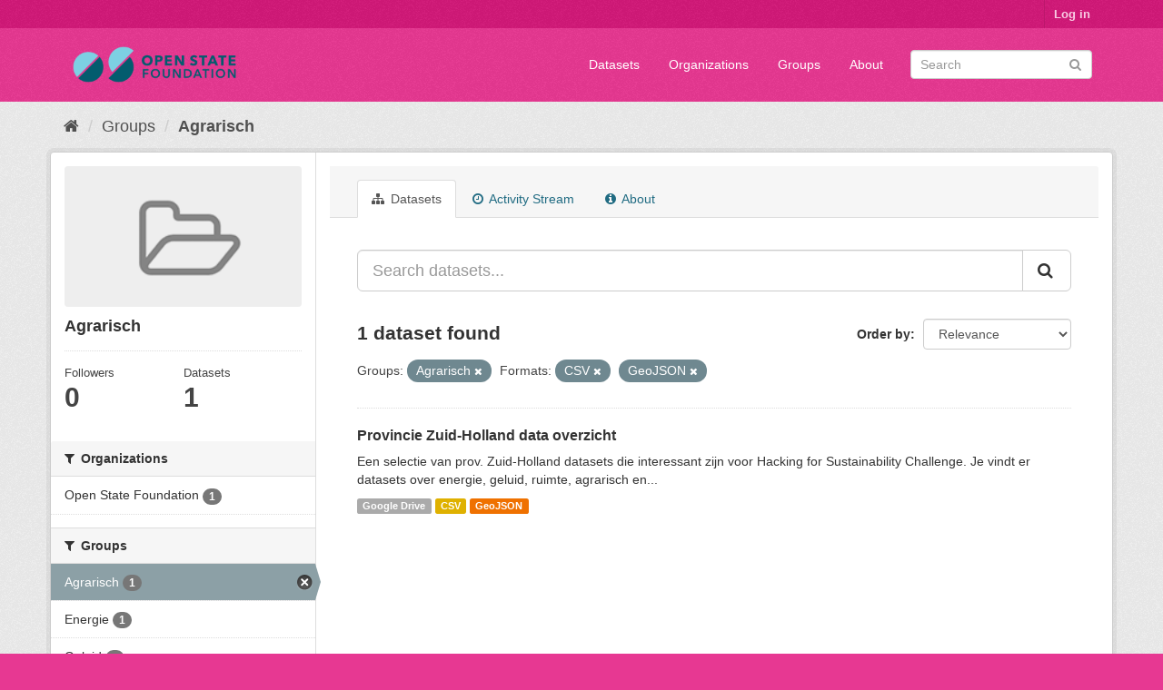

--- FILE ---
content_type: text/html; charset=utf-8
request_url: https://data.openstate.eu/group/4497330a-3619-450f-8011-6084745c5d55?res_format=CSV&res_format=GeoJSON&groups=agrarisch
body_size: 5201
content:
<!DOCTYPE html>
<!--[if IE 9]> <html lang="en" class="ie9"> <![endif]-->
<!--[if gt IE 8]><!--> <html lang="en"> <!--<![endif]-->
  <head>
    <link rel="stylesheet" type="text/css" href="/fanstatic/vendor/:version:2019-12-06T18:57:08.25/select2/select2.css" />
<link rel="stylesheet" type="text/css" href="/fanstatic/css/:version:2019-12-06T18:57:07.68/fuchsia.min.css" />
<link rel="stylesheet" type="text/css" href="/fanstatic/vendor/:version:2019-12-06T18:57:08.25/font-awesome/css/font-awesome.min.css" />

    <meta charset="utf-8" />
      <meta name="generator" content="ckan 2.8.3" />
      <meta name="viewport" content="width=device-width, initial-scale=1.0">
    <title>Agrarisch - Groups - data.openstate.eu</title>

    
    
  <link rel="shortcut icon" href="/base/images/ckan.ico" />
    
  <link rel="alternate" type="application/atom+xml" title="data.openstate.eu - Datasets in group: Agrarisch" href="feed.group?id=agrarisch" />
<link rel="alternate" type="application/atom+xml" title="data.openstate.eu - Recent Revision History" href="/revision/list?days=1&amp;format=atom" />

      
    

    
      
      
    <style>
        /* Remove the feature image */
div.homepage section.featured.media-overlay {
  display: none;
}

/* Move welcome box down 20px to align better */
div.homepage div.module-content.box {
  margin-top: 20px;
}
      </style>
    
  </head>

  
  <body data-site-root="https://data.openstate.eu/" data-locale-root="https://data.openstate.eu/" >

    
    <div class="hide"><a href="#content">Skip to content</a></div>
  

  
     
<header class="account-masthead">
  <div class="container">
     
    <nav class="account not-authed">
      <ul class="list-unstyled">
        
        <li><a href="/user/login">Log in</a></li>
         
      </ul>
    </nav>
     
  </div>
</header>

<header class="navbar navbar-static-top masthead">
    
  <div class="container">
    <div class="navbar-right">
      <button data-target="#main-navigation-toggle" data-toggle="collapse" class="navbar-toggle collapsed" type="button">
        <span class="fa fa-bars"></span>
      </button>
    </div>
    <hgroup class="header-image navbar-left">
       
      <a class="logo" href="/"><img src="/uploads/admin/2019-08-08-180745.950186Open-state-foundation-logo-300x72-big-border.png" alt="data.openstate.eu" title="data.openstate.eu" /></a>
       
    </hgroup>

    <div class="collapse navbar-collapse" id="main-navigation-toggle">
      
      <nav class="section navigation">
        <ul class="nav nav-pills">
           <li><a href="/dataset">Datasets</a></li><li><a href="/organization">Organizations</a></li><li><a href="/group">Groups</a></li><li><a href="/about">About</a></li> 
        </ul>
      </nav>
       
      <form class="section site-search simple-input" action="/dataset" method="get">
        <div class="field">
          <label for="field-sitewide-search">Search Datasets</label>
          <input id="field-sitewide-search" type="text" class="form-control" name="q" placeholder="Search" />
          <button class="btn-search" type="submit"><i class="fa fa-search"></i></button>
        </div>
      </form>
      
    </div>
  </div>
</header>

  
    <div role="main">
      <div id="content" class="container">
        
          
            <div class="flash-messages">
              
                
              
            </div>
          

          
            <div class="toolbar">
              
                
                  <ol class="breadcrumb">
                    
<li class="home"><a href="/"><i class="fa fa-home"></i><span> Home</span></a></li>
                    
  <li><a href="/group">Groups</a></li>
  <li class="active"><a class=" active" href="/group/agrarisch">Agrarisch</a></li>

                  </ol>
                
              
            </div>
          

          <div class="row wrapper">
            
            
            

            
              <aside class="secondary col-sm-3">
                
                
  
  
<div class="module context-info">
  <section class="module-content">
    
    
    <div class="image">
      <a href="">
        <img src="/base/images/placeholder-group.png" width="190" height="118" alt="agrarisch" />
      </a>
    </div>
    
    
    <h1 class="heading">
      Agrarisch
      
    </h1>
    
    
    
    
    
      
      <div class="nums">
        <dl>
          <dt>Followers</dt>
          <dd data-module="followers-counter" data-module-id="4497330a-3619-450f-8011-6084745c5d55" data-module-num_followers="0"><span>0</span></dd>
        </dl>
        <dl>
          <dt>Datasets</dt>
          <dd><span>1</span></dd>
        </dl>
      </div>
      
      
      <div class="follow_button">
        
      </div>
      
    
    
  </section>
</div>


  <div class="filters">
    <div>
      
        

  
  
    
      
      
        <section class="module module-narrow module-shallow">
          
            <h2 class="module-heading">
              <i class="fa fa-filter"></i>
              
              Organizations
            </h2>
          
          
            
            
              <nav>
                <ul class="list-unstyled nav nav-simple nav-facet">
                  
                    
                    
                    
                    
                      <li class="nav-item">
                        <a href="/group/4497330a-3619-450f-8011-6084745c5d55?res_format=CSV&amp;organization=open-state&amp;groups=agrarisch&amp;res_format=GeoJSON" title="">
                          <span class="item-label">Open State Foundation</span>
                          <span class="hidden separator"> - </span>
                          <span class="item-count badge">1</span>
                        </a>
                      </li>
                  
                </ul>
              </nav>

              <p class="module-footer">
                
                  
                
              </p>
            
            
          
        </section>
      
    
  

      
        

  
  
    
      
      
        <section class="module module-narrow module-shallow">
          
            <h2 class="module-heading">
              <i class="fa fa-filter"></i>
              
              Groups
            </h2>
          
          
            
            
              <nav>
                <ul class="list-unstyled nav nav-simple nav-facet">
                  
                    
                    
                    
                    
                      <li class="nav-item active">
                        <a href="/group/4497330a-3619-450f-8011-6084745c5d55?res_format=CSV&amp;res_format=GeoJSON" title="">
                          <span class="item-label">Agrarisch</span>
                          <span class="hidden separator"> - </span>
                          <span class="item-count badge">1</span>
                        </a>
                      </li>
                  
                    
                    
                    
                    
                      <li class="nav-item">
                        <a href="/group/4497330a-3619-450f-8011-6084745c5d55?res_format=CSV&amp;groups=energie&amp;groups=agrarisch&amp;res_format=GeoJSON" title="">
                          <span class="item-label">Energie</span>
                          <span class="hidden separator"> - </span>
                          <span class="item-count badge">1</span>
                        </a>
                      </li>
                  
                    
                    
                    
                    
                      <li class="nav-item">
                        <a href="/group/4497330a-3619-450f-8011-6084745c5d55?res_format=CSV&amp;groups=geluid&amp;groups=agrarisch&amp;res_format=GeoJSON" title="">
                          <span class="item-label">Geluid</span>
                          <span class="hidden separator"> - </span>
                          <span class="item-count badge">1</span>
                        </a>
                      </li>
                  
                    
                    
                    
                    
                      <li class="nav-item">
                        <a href="/group/4497330a-3619-450f-8011-6084745c5d55?res_format=CSV&amp;groups=gezondheid&amp;groups=agrarisch&amp;res_format=GeoJSON" title="">
                          <span class="item-label">Gezondheid</span>
                          <span class="hidden separator"> - </span>
                          <span class="item-count badge">1</span>
                        </a>
                      </li>
                  
                    
                    
                    
                    
                      <li class="nav-item">
                        <a href="/group/4497330a-3619-450f-8011-6084745c5d55?res_format=CSV&amp;groups=ruimte&amp;groups=agrarisch&amp;res_format=GeoJSON" title="">
                          <span class="item-label">Ruimte</span>
                          <span class="hidden separator"> - </span>
                          <span class="item-count badge">1</span>
                        </a>
                      </li>
                  
                </ul>
              </nav>

              <p class="module-footer">
                
                  
                
              </p>
            
            
          
        </section>
      
    
  

      
        

  
  
    
      
      
        <section class="module module-narrow module-shallow">
          
            <h2 class="module-heading">
              <i class="fa fa-filter"></i>
              
              Tags
            </h2>
          
          
            
            
              <p class="module-content empty">There are no Tags that match this search</p>
            
            
          
        </section>
      
    
  

      
        

  
  
    
      
      
        <section class="module module-narrow module-shallow">
          
            <h2 class="module-heading">
              <i class="fa fa-filter"></i>
              
              Formats
            </h2>
          
          
            
            
              <nav>
                <ul class="list-unstyled nav nav-simple nav-facet">
                  
                    
                    
                    
                    
                      <li class="nav-item active">
                        <a href="/group/4497330a-3619-450f-8011-6084745c5d55?res_format=GeoJSON&amp;groups=agrarisch" title="">
                          <span class="item-label">CSV</span>
                          <span class="hidden separator"> - </span>
                          <span class="item-count badge">1</span>
                        </a>
                      </li>
                  
                    
                    
                    
                    
                      <li class="nav-item active">
                        <a href="/group/4497330a-3619-450f-8011-6084745c5d55?res_format=CSV&amp;groups=agrarisch" title="">
                          <span class="item-label">GeoJSON</span>
                          <span class="hidden separator"> - </span>
                          <span class="item-count badge">1</span>
                        </a>
                      </li>
                  
                    
                    
                    
                    
                      <li class="nav-item">
                        <a href="/group/4497330a-3619-450f-8011-6084745c5d55?res_format=CSV&amp;res_format=Google+Drive&amp;groups=agrarisch&amp;res_format=GeoJSON" title="">
                          <span class="item-label">Google Drive</span>
                          <span class="hidden separator"> - </span>
                          <span class="item-count badge">1</span>
                        </a>
                      </li>
                  
                </ul>
              </nav>

              <p class="module-footer">
                
                  
                
              </p>
            
            
          
        </section>
      
    
  

      
        

  
  
    
      
      
        <section class="module module-narrow module-shallow">
          
            <h2 class="module-heading">
              <i class="fa fa-filter"></i>
              
              Licenses
            </h2>
          
          
            
            
              <nav>
                <ul class="list-unstyled nav nav-simple nav-facet">
                  
                    
                    
                    
                    
                      <li class="nav-item">
                        <a href="/group/4497330a-3619-450f-8011-6084745c5d55?res_format=CSV&amp;license_id=other-pd&amp;groups=agrarisch&amp;res_format=GeoJSON" title="">
                          <span class="item-label">Other (Public Domain)</span>
                          <span class="hidden separator"> - </span>
                          <span class="item-count badge">1</span>
                        </a>
                      </li>
                  
                </ul>
              </nav>

              <p class="module-footer">
                
                  
                
              </p>
            
            
          
        </section>
      
    
  

      
    </div>
    <a class="close no-text hide-filters"><i class="fa fa-times-circle"></i><span class="text">close</span></a>
  </div>

              </aside>
            

            
              <div class="primary col-sm-9 col-xs-12">
                
                
                  <article class="module">
                    
                      <header class="module-content page-header">
                        
                        <ul class="nav nav-tabs">
                          
  <li class="active"><a href="/group/agrarisch"><i class="fa fa-sitemap"></i> Datasets</a></li>
  <li><a href="/group/activity/agrarisch/0"><i class="fa fa-clock-o"></i> Activity Stream</a></li>
  <li><a href="/group/about/agrarisch"><i class="fa fa-info-circle"></i> About</a></li>

                        </ul>
                      </header>
                    
                    <div class="module-content">
                      
                      
  
    
    
    







<form id="group-datasets-search-form" class="search-form" method="get" data-module="select-switch">

  
    <div class="input-group search-input-group">
      <input aria-label="Search datasets..." id="field-giant-search" type="text" class="form-control input-lg" name="q" value="" autocomplete="off" placeholder="Search datasets...">
      
      <span class="input-group-btn">
        <button class="btn btn-default btn-lg" type="submit" value="search">
          <i class="fa fa-search"></i>
        </button>
      </span>
      
    </div>
  

  
    <span>
  
  

  
  
  
  <input type="hidden" name="res_format" value="CSV" />
  
  
  
  
  
  <input type="hidden" name="res_format" value="GeoJSON" />
  
  
  
  
  
  <input type="hidden" name="groups" value="agrarisch" />
  
  
  
  </span>
  

  
    
      <div class="form-select form-group control-order-by">
        <label for="field-order-by">Order by</label>
        <select id="field-order-by" name="sort" class="form-control">
          
            
              <option value="score desc, metadata_modified desc">Relevance</option>
            
          
            
              <option value="title_string asc">Name Ascending</option>
            
          
            
              <option value="title_string desc">Name Descending</option>
            
          
            
              <option value="metadata_modified desc">Last Modified</option>
            
          
            
          
        </select>
        
        <button class="btn btn-default js-hide" type="submit">Go</button>
        
      </div>
    
  

  
    
      <h2>

  
  
  
  

1 dataset found</h2>
    
  

  
    
      <p class="filter-list">
        
          
          <span class="facet">Groups:</span>
          
            <span class="filtered pill">Agrarisch
              <a href="/group/agrarisch?res_format=CSV&amp;res_format=GeoJSON" class="remove" title="Remove"><i class="fa fa-times"></i></a>
            </span>
          
        
          
          <span class="facet">Formats:</span>
          
            <span class="filtered pill">CSV
              <a href="/group/agrarisch?res_format=GeoJSON&amp;groups=agrarisch" class="remove" title="Remove"><i class="fa fa-times"></i></a>
            </span>
          
            <span class="filtered pill">GeoJSON
              <a href="/group/agrarisch?res_format=CSV&amp;groups=agrarisch" class="remove" title="Remove"><i class="fa fa-times"></i></a>
            </span>
          
        
      </p>
      <a class="show-filters btn btn-default">Filter Results</a>
    
  

</form>




  
  
    
      

  
    <ul class="dataset-list list-unstyled">
    	
	      
	        






  <li class="dataset-item">
    
      <div class="dataset-content">
        
          <h3 class="dataset-heading">
            
              
            
            
              <a href="/dataset/provincie-zuid-holland">Provincie Zuid-Holland data overzicht</a>
            
            
              
              
            
          </h3>
        
        
          
        
        
          
            <div>Een selectie van prov. Zuid-Holland datasets die interessant zijn voor Hacking for Sustainability Challenge. 
Je vindt er datasets over energie, geluid, ruimte, agrarisch en...</div>
          
        
      </div>
      
        
          
            <ul class="dataset-resources list-unstyled">
              
                
                <li>
                  <a href="/dataset/provincie-zuid-holland" class="label label-default" data-format="google drive">Google Drive</a>
                </li>
                
                <li>
                  <a href="/dataset/provincie-zuid-holland" class="label label-default" data-format="csv">CSV</a>
                </li>
                
                <li>
                  <a href="/dataset/provincie-zuid-holland" class="label label-default" data-format="geojson">GeoJSON</a>
                </li>
                
              
            </ul>
          
        
      
    
  </li>

	      
	    
    </ul>
  

    
  
  
    
  

                    </div>
                  </article>
                
              </div>
            
          </div>
        
      </div>
    </div>
  
    <footer class="site-footer">
  <div class="container">
    
    <div class="row">
      <div class="col-md-8 footer-links">
        
          <ul class="list-unstyled">
            
              <li><a href="/about">About data.openstate.eu</a></li>
            
          </ul>
          <ul class="list-unstyled">
            
              
              <li><a href="http://docs.ckan.org/en/2.8/api/">CKAN API</a></li>
              <li><a href="http://www.ckan.org/">CKAN Association</a></li>
              <li><a href="http://www.opendefinition.org/okd/"><img src="/base/images/od_80x15_blue.png" alt="Open Data"></a></li>
            
          </ul>
        
      </div>
      <div class="col-md-4 attribution">
        
          <p><strong>Powered by</strong> <a class="hide-text ckan-footer-logo" href="http://ckan.org">CKAN</a></p>
        
        
          
<form class="form-inline form-select lang-select" action="/util/redirect" data-module="select-switch" method="POST">
  <label for="field-lang-select">Language</label>
  <select id="field-lang-select" name="url" data-module="autocomplete" data-module-dropdown-class="lang-dropdown" data-module-container-class="lang-container">
    
      <option value="/en/group/4497330a-3619-450f-8011-6084745c5d55?res_format=CSV&amp;res_format=GeoJSON&amp;groups=agrarisch" selected="selected">
        English
      </option>
    
      <option value="/pt_BR/group/4497330a-3619-450f-8011-6084745c5d55?res_format=CSV&amp;res_format=GeoJSON&amp;groups=agrarisch" >
        português (Brasil)
      </option>
    
      <option value="/ja/group/4497330a-3619-450f-8011-6084745c5d55?res_format=CSV&amp;res_format=GeoJSON&amp;groups=agrarisch" >
        日本語
      </option>
    
      <option value="/it/group/4497330a-3619-450f-8011-6084745c5d55?res_format=CSV&amp;res_format=GeoJSON&amp;groups=agrarisch" >
        italiano
      </option>
    
      <option value="/cs_CZ/group/4497330a-3619-450f-8011-6084745c5d55?res_format=CSV&amp;res_format=GeoJSON&amp;groups=agrarisch" >
        čeština (Česká republika)
      </option>
    
      <option value="/ca/group/4497330a-3619-450f-8011-6084745c5d55?res_format=CSV&amp;res_format=GeoJSON&amp;groups=agrarisch" >
        català
      </option>
    
      <option value="/es/group/4497330a-3619-450f-8011-6084745c5d55?res_format=CSV&amp;res_format=GeoJSON&amp;groups=agrarisch" >
        español
      </option>
    
      <option value="/fr/group/4497330a-3619-450f-8011-6084745c5d55?res_format=CSV&amp;res_format=GeoJSON&amp;groups=agrarisch" >
        français
      </option>
    
      <option value="/el/group/4497330a-3619-450f-8011-6084745c5d55?res_format=CSV&amp;res_format=GeoJSON&amp;groups=agrarisch" >
        Ελληνικά
      </option>
    
      <option value="/sv/group/4497330a-3619-450f-8011-6084745c5d55?res_format=CSV&amp;res_format=GeoJSON&amp;groups=agrarisch" >
        svenska
      </option>
    
      <option value="/sr/group/4497330a-3619-450f-8011-6084745c5d55?res_format=CSV&amp;res_format=GeoJSON&amp;groups=agrarisch" >
        српски
      </option>
    
      <option value="/no/group/4497330a-3619-450f-8011-6084745c5d55?res_format=CSV&amp;res_format=GeoJSON&amp;groups=agrarisch" >
        norsk bokmål (Norge)
      </option>
    
      <option value="/sk/group/4497330a-3619-450f-8011-6084745c5d55?res_format=CSV&amp;res_format=GeoJSON&amp;groups=agrarisch" >
        slovenčina
      </option>
    
      <option value="/fi/group/4497330a-3619-450f-8011-6084745c5d55?res_format=CSV&amp;res_format=GeoJSON&amp;groups=agrarisch" >
        suomi
      </option>
    
      <option value="/ru/group/4497330a-3619-450f-8011-6084745c5d55?res_format=CSV&amp;res_format=GeoJSON&amp;groups=agrarisch" >
        русский
      </option>
    
      <option value="/de/group/4497330a-3619-450f-8011-6084745c5d55?res_format=CSV&amp;res_format=GeoJSON&amp;groups=agrarisch" >
        Deutsch
      </option>
    
      <option value="/pl/group/4497330a-3619-450f-8011-6084745c5d55?res_format=CSV&amp;res_format=GeoJSON&amp;groups=agrarisch" >
        polski
      </option>
    
      <option value="/nl/group/4497330a-3619-450f-8011-6084745c5d55?res_format=CSV&amp;res_format=GeoJSON&amp;groups=agrarisch" >
        Nederlands
      </option>
    
      <option value="/bg/group/4497330a-3619-450f-8011-6084745c5d55?res_format=CSV&amp;res_format=GeoJSON&amp;groups=agrarisch" >
        български
      </option>
    
      <option value="/ko_KR/group/4497330a-3619-450f-8011-6084745c5d55?res_format=CSV&amp;res_format=GeoJSON&amp;groups=agrarisch" >
        한국어 (대한민국)
      </option>
    
      <option value="/hu/group/4497330a-3619-450f-8011-6084745c5d55?res_format=CSV&amp;res_format=GeoJSON&amp;groups=agrarisch" >
        magyar
      </option>
    
      <option value="/sl/group/4497330a-3619-450f-8011-6084745c5d55?res_format=CSV&amp;res_format=GeoJSON&amp;groups=agrarisch" >
        slovenščina
      </option>
    
      <option value="/lv/group/4497330a-3619-450f-8011-6084745c5d55?res_format=CSV&amp;res_format=GeoJSON&amp;groups=agrarisch" >
        latviešu
      </option>
    
      <option value="/is/group/4497330a-3619-450f-8011-6084745c5d55?res_format=CSV&amp;res_format=GeoJSON&amp;groups=agrarisch" >
        íslenska
      </option>
    
      <option value="/lt/group/4497330a-3619-450f-8011-6084745c5d55?res_format=CSV&amp;res_format=GeoJSON&amp;groups=agrarisch" >
        lietuvių
      </option>
    
      <option value="/ro/group/4497330a-3619-450f-8011-6084745c5d55?res_format=CSV&amp;res_format=GeoJSON&amp;groups=agrarisch" >
        română
      </option>
    
      <option value="/sq/group/4497330a-3619-450f-8011-6084745c5d55?res_format=CSV&amp;res_format=GeoJSON&amp;groups=agrarisch" >
        shqip
      </option>
    
      <option value="/en_AU/group/4497330a-3619-450f-8011-6084745c5d55?res_format=CSV&amp;res_format=GeoJSON&amp;groups=agrarisch" >
        English (Australia)
      </option>
    
      <option value="/pt_PT/group/4497330a-3619-450f-8011-6084745c5d55?res_format=CSV&amp;res_format=GeoJSON&amp;groups=agrarisch" >
        português (Portugal)
      </option>
    
      <option value="/es_AR/group/4497330a-3619-450f-8011-6084745c5d55?res_format=CSV&amp;res_format=GeoJSON&amp;groups=agrarisch" >
        español (Argentina)
      </option>
    
      <option value="/uk/group/4497330a-3619-450f-8011-6084745c5d55?res_format=CSV&amp;res_format=GeoJSON&amp;groups=agrarisch" >
        українська
      </option>
    
      <option value="/km/group/4497330a-3619-450f-8011-6084745c5d55?res_format=CSV&amp;res_format=GeoJSON&amp;groups=agrarisch" >
        ខ្មែរ
      </option>
    
      <option value="/zh_TW/group/4497330a-3619-450f-8011-6084745c5d55?res_format=CSV&amp;res_format=GeoJSON&amp;groups=agrarisch" >
        中文 (繁體, 台灣)
      </option>
    
      <option value="/tl/group/4497330a-3619-450f-8011-6084745c5d55?res_format=CSV&amp;res_format=GeoJSON&amp;groups=agrarisch" >
        Filipino (Pilipinas)
      </option>
    
      <option value="/tr/group/4497330a-3619-450f-8011-6084745c5d55?res_format=CSV&amp;res_format=GeoJSON&amp;groups=agrarisch" >
        Türkçe
      </option>
    
      <option value="/gl/group/4497330a-3619-450f-8011-6084745c5d55?res_format=CSV&amp;res_format=GeoJSON&amp;groups=agrarisch" >
        galego
      </option>
    
      <option value="/hr/group/4497330a-3619-450f-8011-6084745c5d55?res_format=CSV&amp;res_format=GeoJSON&amp;groups=agrarisch" >
        hrvatski
      </option>
    
      <option value="/fa_IR/group/4497330a-3619-450f-8011-6084745c5d55?res_format=CSV&amp;res_format=GeoJSON&amp;groups=agrarisch" >
        فارسی (ایران)
      </option>
    
      <option value="/sr_Latn/group/4497330a-3619-450f-8011-6084745c5d55?res_format=CSV&amp;res_format=GeoJSON&amp;groups=agrarisch" >
        srpski (latinica)
      </option>
    
      <option value="/ar/group/4497330a-3619-450f-8011-6084745c5d55?res_format=CSV&amp;res_format=GeoJSON&amp;groups=agrarisch" >
        العربية
      </option>
    
      <option value="/eu/group/4497330a-3619-450f-8011-6084745c5d55?res_format=CSV&amp;res_format=GeoJSON&amp;groups=agrarisch" >
        euskara
      </option>
    
      <option value="/id/group/4497330a-3619-450f-8011-6084745c5d55?res_format=CSV&amp;res_format=GeoJSON&amp;groups=agrarisch" >
        Indonesia
      </option>
    
      <option value="/ne/group/4497330a-3619-450f-8011-6084745c5d55?res_format=CSV&amp;res_format=GeoJSON&amp;groups=agrarisch" >
        नेपाली
      </option>
    
      <option value="/mk/group/4497330a-3619-450f-8011-6084745c5d55?res_format=CSV&amp;res_format=GeoJSON&amp;groups=agrarisch" >
        македонски
      </option>
    
      <option value="/am/group/4497330a-3619-450f-8011-6084745c5d55?res_format=CSV&amp;res_format=GeoJSON&amp;groups=agrarisch" >
        አማርኛ
      </option>
    
      <option value="/uk_UA/group/4497330a-3619-450f-8011-6084745c5d55?res_format=CSV&amp;res_format=GeoJSON&amp;groups=agrarisch" >
        українська (Україна)
      </option>
    
      <option value="/mn_MN/group/4497330a-3619-450f-8011-6084745c5d55?res_format=CSV&amp;res_format=GeoJSON&amp;groups=agrarisch" >
        монгол (Монгол)
      </option>
    
      <option value="/da_DK/group/4497330a-3619-450f-8011-6084745c5d55?res_format=CSV&amp;res_format=GeoJSON&amp;groups=agrarisch" >
        dansk (Danmark)
      </option>
    
      <option value="/th/group/4497330a-3619-450f-8011-6084745c5d55?res_format=CSV&amp;res_format=GeoJSON&amp;groups=agrarisch" >
        ไทย
      </option>
    
      <option value="/he/group/4497330a-3619-450f-8011-6084745c5d55?res_format=CSV&amp;res_format=GeoJSON&amp;groups=agrarisch" >
        עברית
      </option>
    
      <option value="/zh_CN/group/4497330a-3619-450f-8011-6084745c5d55?res_format=CSV&amp;res_format=GeoJSON&amp;groups=agrarisch" >
        中文 (简体, 中国)
      </option>
    
      <option value="/vi/group/4497330a-3619-450f-8011-6084745c5d55?res_format=CSV&amp;res_format=GeoJSON&amp;groups=agrarisch" >
        Tiếng Việt
      </option>
    
  </select>
  <button class="btn btn-default js-hide" type="submit">Go</button>
</form>
        
      </div>
    </div>
    
  </div>

  
    
  
</footer>
  
    
    
    
  
    

      
  <script>document.getElementsByTagName('html')[0].className += ' js';</script>
<script type="text/javascript" src="/fanstatic/vendor/:version:2019-12-06T18:57:08.25/jquery.min.js"></script>
<script type="text/javascript" src="/fanstatic/vendor/:version:2019-12-06T18:57:08.25/:bundle:bootstrap/js/bootstrap.min.js;jed.min.js;moment-with-locales.js;select2/select2.min.js"></script>
<script type="text/javascript" src="/fanstatic/base/:version:2019-12-06T18:57:07.95/:bundle:plugins/jquery.inherit.min.js;plugins/jquery.proxy-all.min.js;plugins/jquery.url-helpers.min.js;plugins/jquery.date-helpers.min.js;plugins/jquery.slug.min.js;plugins/jquery.slug-preview.min.js;plugins/jquery.truncator.min.js;plugins/jquery.masonry.min.js;plugins/jquery.form-warning.min.js;plugins/jquery.images-loaded.min.js;sandbox.min.js;module.min.js;pubsub.min.js;client.min.js;notify.min.js;i18n.min.js;main.min.js;modules/select-switch.min.js;modules/slug-preview.min.js;modules/basic-form.min.js;modules/confirm-action.min.js;modules/api-info.min.js;modules/autocomplete.min.js;modules/custom-fields.min.js;modules/data-viewer.min.js;modules/table-selectable-rows.min.js;modules/resource-form.min.js;modules/resource-upload-field.min.js;modules/resource-reorder.min.js;modules/resource-view-reorder.min.js;modules/follow.min.js;modules/activity-stream.min.js;modules/dashboard.min.js;modules/resource-view-embed.min.js;view-filters.min.js;modules/resource-view-filters-form.min.js;modules/resource-view-filters.min.js;modules/table-toggle-more.min.js;modules/dataset-visibility.min.js;modules/media-grid.min.js;modules/image-upload.min.js;modules/followers-counter.min.js"></script></body>
</html>